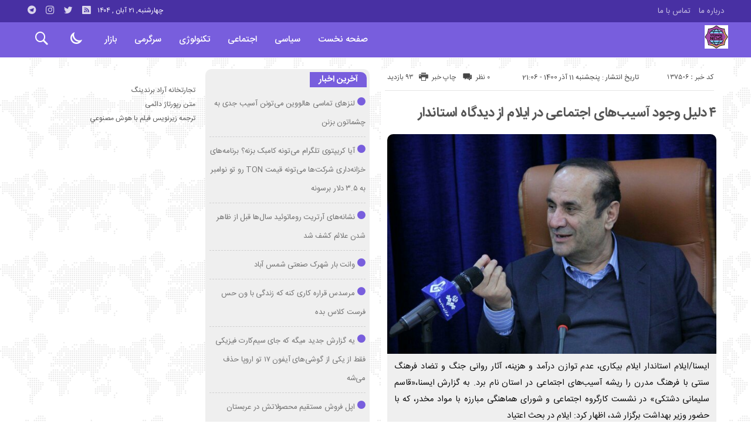

--- FILE ---
content_type: text/html; charset=UTF-8
request_url: https://ultimatens.ir/4-%D8%AF%D9%84%DB%8C%D9%84-%D9%88%D8%AC%D9%88%D8%AF-%D8%A2%D8%B3%DB%8C%D8%A8%D9%87%D8%A7%DB%8C-%D8%A7%D8%AC%D8%AA%D9%85%D8%A7%D8%B9%DB%8C-%D8%AF%D8%B1-%D8%A7%DB%8C%D9%84%D8%A7%D9%85-%D8%A7/
body_size: 14443
content:
<!DOCTYPE html>
<!DOCTYPE html>
<!--[if lt IE 7 ]><html class="ie ie6" dir="rtl" lang="fa-IR"> <![endif]-->
<!--[if IE 7 ]><html class="ie ie7" dir="rtl" lang="fa-IR"> <![endif]-->
<!--[if IE 8 ]><html class="ie ie8" dir="rtl" lang="fa-IR"> <![endif]-->
<!--[if (gte IE 9)|!(IE)]><!--><html dir="rtl" lang="fa-IR"> <!--<![endif]-->
<head>
<meta charset="UTF-8">
<title>۴ دلیل وجود آسیب‌های اجتماعی در ایلام از دیدگاه استاندار - آلتیمت نیوز</title>
<meta name='robots' content='index, follow, max-image-preview:large, max-snippet:-1, max-video-preview:-1' />
	<style>img:is([sizes="auto" i], [sizes^="auto," i]) { contain-intrinsic-size: 3000px 1500px }</style>
	
	<!-- This site is optimized with the Yoast SEO plugin v26.3 - https://yoast.com/wordpress/plugins/seo/ -->
	<link rel="canonical" href="https://ultimatens.ir/4-دلیل-وجود-آسیبهای-اجتماعی-در-ایلام-ا/" />
	<meta property="og:locale" content="fa_IR" />
	<meta property="og:type" content="article" />
	<meta property="og:title" content="4 دلیل وجود آسیب‌های اجتماعی در ایلام از دیدگاه استاندار - آلتیمت نیوز" />
	<meta property="og:description" content="ایسنا/ایلام ‌استاندار ایلام بیکاری، عدم توازن درآمد و هزینه، آثار روانی جنگ و تضاد فرهنگ سنتی با فرهنگ مدرن را ریشه آسیب‌های اجتماعی در استان نام برد. ‌به گزارش ایسنا،‌«قاسم سلیمانی دشتکی» در نشست کارگروه اجتماعی و شورای هماهنگی مبارزه با مواد مخدر، که با حضور وزیر بهداشت برگزار شد، اظهار کرد: ایلام در بحث اعتیاد" />
	<meta property="og:url" content="https://ultimatens.ir/4-دلیل-وجود-آسیبهای-اجتماعی-در-ایلام-ا/" />
	<meta property="og:site_name" content="آلتیمت نیوز" />
	<meta property="article:published_time" content="2021-12-02T17:36:53+00:00" />
	<meta property="og:image" content="https://cdn.isna.ir/d/2019/01/23/3/57818091.jpg" />
	<meta name="author" content="admin" />
	<meta name="twitter:card" content="summary_large_image" />
	<meta name="twitter:label1" content="نوشته‌شده بدست" />
	<meta name="twitter:data1" content="admin" />
	<script type="application/ld+json" class="yoast-schema-graph">{"@context":"https://schema.org","@graph":[{"@type":"WebPage","@id":"https://ultimatens.ir/4-%d8%af%d9%84%db%8c%d9%84-%d9%88%d8%ac%d9%88%d8%af-%d8%a2%d8%b3%db%8c%d8%a8%d9%87%d8%a7%db%8c-%d8%a7%d8%ac%d8%aa%d9%85%d8%a7%d8%b9%db%8c-%d8%af%d8%b1-%d8%a7%db%8c%d9%84%d8%a7%d9%85-%d8%a7/","url":"https://ultimatens.ir/4-%d8%af%d9%84%db%8c%d9%84-%d9%88%d8%ac%d9%88%d8%af-%d8%a2%d8%b3%db%8c%d8%a8%d9%87%d8%a7%db%8c-%d8%a7%d8%ac%d8%aa%d9%85%d8%a7%d8%b9%db%8c-%d8%af%d8%b1-%d8%a7%db%8c%d9%84%d8%a7%d9%85-%d8%a7/","name":"4 دلیل وجود آسیب‌های اجتماعی در ایلام از دیدگاه استاندار - آلتیمت نیوز","isPartOf":{"@id":"https://ultimatens.ir/#website"},"primaryImageOfPage":{"@id":"https://ultimatens.ir/4-%d8%af%d9%84%db%8c%d9%84-%d9%88%d8%ac%d9%88%d8%af-%d8%a2%d8%b3%db%8c%d8%a8%d9%87%d8%a7%db%8c-%d8%a7%d8%ac%d8%aa%d9%85%d8%a7%d8%b9%db%8c-%d8%af%d8%b1-%d8%a7%db%8c%d9%84%d8%a7%d9%85-%d8%a7/#primaryimage"},"image":{"@id":"https://ultimatens.ir/4-%d8%af%d9%84%db%8c%d9%84-%d9%88%d8%ac%d9%88%d8%af-%d8%a2%d8%b3%db%8c%d8%a8%d9%87%d8%a7%db%8c-%d8%a7%d8%ac%d8%aa%d9%85%d8%a7%d8%b9%db%8c-%d8%af%d8%b1-%d8%a7%db%8c%d9%84%d8%a7%d9%85-%d8%a7/#primaryimage"},"thumbnailUrl":"https://cdn.isna.ir/d/2019/01/23/3/57818091.jpg","datePublished":"2021-12-02T17:36:53+00:00","author":{"@id":"https://ultimatens.ir/#/schema/person/e9c88f1f67fa9009420115ae3b604293"},"breadcrumb":{"@id":"https://ultimatens.ir/4-%d8%af%d9%84%db%8c%d9%84-%d9%88%d8%ac%d9%88%d8%af-%d8%a2%d8%b3%db%8c%d8%a8%d9%87%d8%a7%db%8c-%d8%a7%d8%ac%d8%aa%d9%85%d8%a7%d8%b9%db%8c-%d8%af%d8%b1-%d8%a7%db%8c%d9%84%d8%a7%d9%85-%d8%a7/#breadcrumb"},"inLanguage":"fa-IR","potentialAction":[{"@type":"ReadAction","target":["https://ultimatens.ir/4-%d8%af%d9%84%db%8c%d9%84-%d9%88%d8%ac%d9%88%d8%af-%d8%a2%d8%b3%db%8c%d8%a8%d9%87%d8%a7%db%8c-%d8%a7%d8%ac%d8%aa%d9%85%d8%a7%d8%b9%db%8c-%d8%af%d8%b1-%d8%a7%db%8c%d9%84%d8%a7%d9%85-%d8%a7/"]}]},{"@type":"ImageObject","inLanguage":"fa-IR","@id":"https://ultimatens.ir/4-%d8%af%d9%84%db%8c%d9%84-%d9%88%d8%ac%d9%88%d8%af-%d8%a2%d8%b3%db%8c%d8%a8%d9%87%d8%a7%db%8c-%d8%a7%d8%ac%d8%aa%d9%85%d8%a7%d8%b9%db%8c-%d8%af%d8%b1-%d8%a7%db%8c%d9%84%d8%a7%d9%85-%d8%a7/#primaryimage","url":"https://cdn.isna.ir/d/2019/01/23/3/57818091.jpg","contentUrl":"https://cdn.isna.ir/d/2019/01/23/3/57818091.jpg"},{"@type":"BreadcrumbList","@id":"https://ultimatens.ir/4-%d8%af%d9%84%db%8c%d9%84-%d9%88%d8%ac%d9%88%d8%af-%d8%a2%d8%b3%db%8c%d8%a8%d9%87%d8%a7%db%8c-%d8%a7%d8%ac%d8%aa%d9%85%d8%a7%d8%b9%db%8c-%d8%af%d8%b1-%d8%a7%db%8c%d9%84%d8%a7%d9%85-%d8%a7/#breadcrumb","itemListElement":[{"@type":"ListItem","position":1,"name":"خانه","item":"https://ultimatens.ir/"},{"@type":"ListItem","position":2,"name":"۴ دلیل وجود آسیب‌های اجتماعی در ایلام از دیدگاه استاندار"}]},{"@type":"WebSite","@id":"https://ultimatens.ir/#website","url":"https://ultimatens.ir/","name":"آلتیمت نیوز","description":"آلتیمت نیوز پوش اخبار روز ایران و جهان","potentialAction":[{"@type":"SearchAction","target":{"@type":"EntryPoint","urlTemplate":"https://ultimatens.ir/?s={search_term_string}"},"query-input":{"@type":"PropertyValueSpecification","valueRequired":true,"valueName":"search_term_string"}}],"inLanguage":"fa-IR"},{"@type":"Person","@id":"https://ultimatens.ir/#/schema/person/e9c88f1f67fa9009420115ae3b604293","name":"admin","image":{"@type":"ImageObject","inLanguage":"fa-IR","@id":"https://ultimatens.ir/#/schema/person/image/","url":"https://secure.gravatar.com/avatar/d9b3236149725a5efaca9d45f43e6be044d71979939d70277f288c946e726423?s=96&d=mm&r=g","contentUrl":"https://secure.gravatar.com/avatar/d9b3236149725a5efaca9d45f43e6be044d71979939d70277f288c946e726423?s=96&d=mm&r=g","caption":"admin"},"url":"https://ultimatens.ir/author/admin/"}]}</script>
	<!-- / Yoast SEO plugin. -->


<link rel="alternate" type="application/rss+xml" title="آلتیمت نیوز &raquo; ۴ دلیل وجود آسیب‌های اجتماعی در ایلام از دیدگاه استاندار خوراک دیدگاه‌ها" href="https://ultimatens.ir/4-%d8%af%d9%84%db%8c%d9%84-%d9%88%d8%ac%d9%88%d8%af-%d8%a2%d8%b3%db%8c%d8%a8%d9%87%d8%a7%db%8c-%d8%a7%d8%ac%d8%aa%d9%85%d8%a7%d8%b9%db%8c-%d8%af%d8%b1-%d8%a7%db%8c%d9%84%d8%a7%d9%85-%d8%a7/feed/" />
<script type="text/javascript">
/* <![CDATA[ */
window._wpemojiSettings = {"baseUrl":"https:\/\/s.w.org\/images\/core\/emoji\/16.0.1\/72x72\/","ext":".png","svgUrl":"https:\/\/s.w.org\/images\/core\/emoji\/16.0.1\/svg\/","svgExt":".svg","source":{"concatemoji":"https:\/\/ultimatens.ir\/wp-includes\/js\/wp-emoji-release.min.js"}};
/*! This file is auto-generated */
!function(s,n){var o,i,e;function c(e){try{var t={supportTests:e,timestamp:(new Date).valueOf()};sessionStorage.setItem(o,JSON.stringify(t))}catch(e){}}function p(e,t,n){e.clearRect(0,0,e.canvas.width,e.canvas.height),e.fillText(t,0,0);var t=new Uint32Array(e.getImageData(0,0,e.canvas.width,e.canvas.height).data),a=(e.clearRect(0,0,e.canvas.width,e.canvas.height),e.fillText(n,0,0),new Uint32Array(e.getImageData(0,0,e.canvas.width,e.canvas.height).data));return t.every(function(e,t){return e===a[t]})}function u(e,t){e.clearRect(0,0,e.canvas.width,e.canvas.height),e.fillText(t,0,0);for(var n=e.getImageData(16,16,1,1),a=0;a<n.data.length;a++)if(0!==n.data[a])return!1;return!0}function f(e,t,n,a){switch(t){case"flag":return n(e,"\ud83c\udff3\ufe0f\u200d\u26a7\ufe0f","\ud83c\udff3\ufe0f\u200b\u26a7\ufe0f")?!1:!n(e,"\ud83c\udde8\ud83c\uddf6","\ud83c\udde8\u200b\ud83c\uddf6")&&!n(e,"\ud83c\udff4\udb40\udc67\udb40\udc62\udb40\udc65\udb40\udc6e\udb40\udc67\udb40\udc7f","\ud83c\udff4\u200b\udb40\udc67\u200b\udb40\udc62\u200b\udb40\udc65\u200b\udb40\udc6e\u200b\udb40\udc67\u200b\udb40\udc7f");case"emoji":return!a(e,"\ud83e\udedf")}return!1}function g(e,t,n,a){var r="undefined"!=typeof WorkerGlobalScope&&self instanceof WorkerGlobalScope?new OffscreenCanvas(300,150):s.createElement("canvas"),o=r.getContext("2d",{willReadFrequently:!0}),i=(o.textBaseline="top",o.font="600 32px Arial",{});return e.forEach(function(e){i[e]=t(o,e,n,a)}),i}function t(e){var t=s.createElement("script");t.src=e,t.defer=!0,s.head.appendChild(t)}"undefined"!=typeof Promise&&(o="wpEmojiSettingsSupports",i=["flag","emoji"],n.supports={everything:!0,everythingExceptFlag:!0},e=new Promise(function(e){s.addEventListener("DOMContentLoaded",e,{once:!0})}),new Promise(function(t){var n=function(){try{var e=JSON.parse(sessionStorage.getItem(o));if("object"==typeof e&&"number"==typeof e.timestamp&&(new Date).valueOf()<e.timestamp+604800&&"object"==typeof e.supportTests)return e.supportTests}catch(e){}return null}();if(!n){if("undefined"!=typeof Worker&&"undefined"!=typeof OffscreenCanvas&&"undefined"!=typeof URL&&URL.createObjectURL&&"undefined"!=typeof Blob)try{var e="postMessage("+g.toString()+"("+[JSON.stringify(i),f.toString(),p.toString(),u.toString()].join(",")+"));",a=new Blob([e],{type:"text/javascript"}),r=new Worker(URL.createObjectURL(a),{name:"wpTestEmojiSupports"});return void(r.onmessage=function(e){c(n=e.data),r.terminate(),t(n)})}catch(e){}c(n=g(i,f,p,u))}t(n)}).then(function(e){for(var t in e)n.supports[t]=e[t],n.supports.everything=n.supports.everything&&n.supports[t],"flag"!==t&&(n.supports.everythingExceptFlag=n.supports.everythingExceptFlag&&n.supports[t]);n.supports.everythingExceptFlag=n.supports.everythingExceptFlag&&!n.supports.flag,n.DOMReady=!1,n.readyCallback=function(){n.DOMReady=!0}}).then(function(){return e}).then(function(){var e;n.supports.everything||(n.readyCallback(),(e=n.source||{}).concatemoji?t(e.concatemoji):e.wpemoji&&e.twemoji&&(t(e.twemoji),t(e.wpemoji)))}))}((window,document),window._wpemojiSettings);
/* ]]> */
</script>
<style id='wp-emoji-styles-inline-css' type='text/css'>

	img.wp-smiley, img.emoji {
		display: inline !important;
		border: none !important;
		box-shadow: none !important;
		height: 1em !important;
		width: 1em !important;
		margin: 0 0.07em !important;
		vertical-align: -0.1em !important;
		background: none !important;
		padding: 0 !important;
	}
</style>
<link rel='stylesheet' id='wp-block-library-rtl-css' href='https://ultimatens.ir/wp-includes/css/dist/block-library/style-rtl.min.css' type='text/css' media='all' />
<style id='classic-theme-styles-inline-css' type='text/css'>
/*! This file is auto-generated */
.wp-block-button__link{color:#fff;background-color:#32373c;border-radius:9999px;box-shadow:none;text-decoration:none;padding:calc(.667em + 2px) calc(1.333em + 2px);font-size:1.125em}.wp-block-file__button{background:#32373c;color:#fff;text-decoration:none}
</style>
<style id='global-styles-inline-css' type='text/css'>
:root{--wp--preset--aspect-ratio--square: 1;--wp--preset--aspect-ratio--4-3: 4/3;--wp--preset--aspect-ratio--3-4: 3/4;--wp--preset--aspect-ratio--3-2: 3/2;--wp--preset--aspect-ratio--2-3: 2/3;--wp--preset--aspect-ratio--16-9: 16/9;--wp--preset--aspect-ratio--9-16: 9/16;--wp--preset--color--black: #000000;--wp--preset--color--cyan-bluish-gray: #abb8c3;--wp--preset--color--white: #ffffff;--wp--preset--color--pale-pink: #f78da7;--wp--preset--color--vivid-red: #cf2e2e;--wp--preset--color--luminous-vivid-orange: #ff6900;--wp--preset--color--luminous-vivid-amber: #fcb900;--wp--preset--color--light-green-cyan: #7bdcb5;--wp--preset--color--vivid-green-cyan: #00d084;--wp--preset--color--pale-cyan-blue: #8ed1fc;--wp--preset--color--vivid-cyan-blue: #0693e3;--wp--preset--color--vivid-purple: #9b51e0;--wp--preset--gradient--vivid-cyan-blue-to-vivid-purple: linear-gradient(135deg,rgba(6,147,227,1) 0%,rgb(155,81,224) 100%);--wp--preset--gradient--light-green-cyan-to-vivid-green-cyan: linear-gradient(135deg,rgb(122,220,180) 0%,rgb(0,208,130) 100%);--wp--preset--gradient--luminous-vivid-amber-to-luminous-vivid-orange: linear-gradient(135deg,rgba(252,185,0,1) 0%,rgba(255,105,0,1) 100%);--wp--preset--gradient--luminous-vivid-orange-to-vivid-red: linear-gradient(135deg,rgba(255,105,0,1) 0%,rgb(207,46,46) 100%);--wp--preset--gradient--very-light-gray-to-cyan-bluish-gray: linear-gradient(135deg,rgb(238,238,238) 0%,rgb(169,184,195) 100%);--wp--preset--gradient--cool-to-warm-spectrum: linear-gradient(135deg,rgb(74,234,220) 0%,rgb(151,120,209) 20%,rgb(207,42,186) 40%,rgb(238,44,130) 60%,rgb(251,105,98) 80%,rgb(254,248,76) 100%);--wp--preset--gradient--blush-light-purple: linear-gradient(135deg,rgb(255,206,236) 0%,rgb(152,150,240) 100%);--wp--preset--gradient--blush-bordeaux: linear-gradient(135deg,rgb(254,205,165) 0%,rgb(254,45,45) 50%,rgb(107,0,62) 100%);--wp--preset--gradient--luminous-dusk: linear-gradient(135deg,rgb(255,203,112) 0%,rgb(199,81,192) 50%,rgb(65,88,208) 100%);--wp--preset--gradient--pale-ocean: linear-gradient(135deg,rgb(255,245,203) 0%,rgb(182,227,212) 50%,rgb(51,167,181) 100%);--wp--preset--gradient--electric-grass: linear-gradient(135deg,rgb(202,248,128) 0%,rgb(113,206,126) 100%);--wp--preset--gradient--midnight: linear-gradient(135deg,rgb(2,3,129) 0%,rgb(40,116,252) 100%);--wp--preset--font-size--small: 13px;--wp--preset--font-size--medium: 20px;--wp--preset--font-size--large: 36px;--wp--preset--font-size--x-large: 42px;--wp--preset--spacing--20: 0.44rem;--wp--preset--spacing--30: 0.67rem;--wp--preset--spacing--40: 1rem;--wp--preset--spacing--50: 1.5rem;--wp--preset--spacing--60: 2.25rem;--wp--preset--spacing--70: 3.38rem;--wp--preset--spacing--80: 5.06rem;--wp--preset--shadow--natural: 6px 6px 9px rgba(0, 0, 0, 0.2);--wp--preset--shadow--deep: 12px 12px 50px rgba(0, 0, 0, 0.4);--wp--preset--shadow--sharp: 6px 6px 0px rgba(0, 0, 0, 0.2);--wp--preset--shadow--outlined: 6px 6px 0px -3px rgba(255, 255, 255, 1), 6px 6px rgba(0, 0, 0, 1);--wp--preset--shadow--crisp: 6px 6px 0px rgba(0, 0, 0, 1);}:where(.is-layout-flex){gap: 0.5em;}:where(.is-layout-grid){gap: 0.5em;}body .is-layout-flex{display: flex;}.is-layout-flex{flex-wrap: wrap;align-items: center;}.is-layout-flex > :is(*, div){margin: 0;}body .is-layout-grid{display: grid;}.is-layout-grid > :is(*, div){margin: 0;}:where(.wp-block-columns.is-layout-flex){gap: 2em;}:where(.wp-block-columns.is-layout-grid){gap: 2em;}:where(.wp-block-post-template.is-layout-flex){gap: 1.25em;}:where(.wp-block-post-template.is-layout-grid){gap: 1.25em;}.has-black-color{color: var(--wp--preset--color--black) !important;}.has-cyan-bluish-gray-color{color: var(--wp--preset--color--cyan-bluish-gray) !important;}.has-white-color{color: var(--wp--preset--color--white) !important;}.has-pale-pink-color{color: var(--wp--preset--color--pale-pink) !important;}.has-vivid-red-color{color: var(--wp--preset--color--vivid-red) !important;}.has-luminous-vivid-orange-color{color: var(--wp--preset--color--luminous-vivid-orange) !important;}.has-luminous-vivid-amber-color{color: var(--wp--preset--color--luminous-vivid-amber) !important;}.has-light-green-cyan-color{color: var(--wp--preset--color--light-green-cyan) !important;}.has-vivid-green-cyan-color{color: var(--wp--preset--color--vivid-green-cyan) !important;}.has-pale-cyan-blue-color{color: var(--wp--preset--color--pale-cyan-blue) !important;}.has-vivid-cyan-blue-color{color: var(--wp--preset--color--vivid-cyan-blue) !important;}.has-vivid-purple-color{color: var(--wp--preset--color--vivid-purple) !important;}.has-black-background-color{background-color: var(--wp--preset--color--black) !important;}.has-cyan-bluish-gray-background-color{background-color: var(--wp--preset--color--cyan-bluish-gray) !important;}.has-white-background-color{background-color: var(--wp--preset--color--white) !important;}.has-pale-pink-background-color{background-color: var(--wp--preset--color--pale-pink) !important;}.has-vivid-red-background-color{background-color: var(--wp--preset--color--vivid-red) !important;}.has-luminous-vivid-orange-background-color{background-color: var(--wp--preset--color--luminous-vivid-orange) !important;}.has-luminous-vivid-amber-background-color{background-color: var(--wp--preset--color--luminous-vivid-amber) !important;}.has-light-green-cyan-background-color{background-color: var(--wp--preset--color--light-green-cyan) !important;}.has-vivid-green-cyan-background-color{background-color: var(--wp--preset--color--vivid-green-cyan) !important;}.has-pale-cyan-blue-background-color{background-color: var(--wp--preset--color--pale-cyan-blue) !important;}.has-vivid-cyan-blue-background-color{background-color: var(--wp--preset--color--vivid-cyan-blue) !important;}.has-vivid-purple-background-color{background-color: var(--wp--preset--color--vivid-purple) !important;}.has-black-border-color{border-color: var(--wp--preset--color--black) !important;}.has-cyan-bluish-gray-border-color{border-color: var(--wp--preset--color--cyan-bluish-gray) !important;}.has-white-border-color{border-color: var(--wp--preset--color--white) !important;}.has-pale-pink-border-color{border-color: var(--wp--preset--color--pale-pink) !important;}.has-vivid-red-border-color{border-color: var(--wp--preset--color--vivid-red) !important;}.has-luminous-vivid-orange-border-color{border-color: var(--wp--preset--color--luminous-vivid-orange) !important;}.has-luminous-vivid-amber-border-color{border-color: var(--wp--preset--color--luminous-vivid-amber) !important;}.has-light-green-cyan-border-color{border-color: var(--wp--preset--color--light-green-cyan) !important;}.has-vivid-green-cyan-border-color{border-color: var(--wp--preset--color--vivid-green-cyan) !important;}.has-pale-cyan-blue-border-color{border-color: var(--wp--preset--color--pale-cyan-blue) !important;}.has-vivid-cyan-blue-border-color{border-color: var(--wp--preset--color--vivid-cyan-blue) !important;}.has-vivid-purple-border-color{border-color: var(--wp--preset--color--vivid-purple) !important;}.has-vivid-cyan-blue-to-vivid-purple-gradient-background{background: var(--wp--preset--gradient--vivid-cyan-blue-to-vivid-purple) !important;}.has-light-green-cyan-to-vivid-green-cyan-gradient-background{background: var(--wp--preset--gradient--light-green-cyan-to-vivid-green-cyan) !important;}.has-luminous-vivid-amber-to-luminous-vivid-orange-gradient-background{background: var(--wp--preset--gradient--luminous-vivid-amber-to-luminous-vivid-orange) !important;}.has-luminous-vivid-orange-to-vivid-red-gradient-background{background: var(--wp--preset--gradient--luminous-vivid-orange-to-vivid-red) !important;}.has-very-light-gray-to-cyan-bluish-gray-gradient-background{background: var(--wp--preset--gradient--very-light-gray-to-cyan-bluish-gray) !important;}.has-cool-to-warm-spectrum-gradient-background{background: var(--wp--preset--gradient--cool-to-warm-spectrum) !important;}.has-blush-light-purple-gradient-background{background: var(--wp--preset--gradient--blush-light-purple) !important;}.has-blush-bordeaux-gradient-background{background: var(--wp--preset--gradient--blush-bordeaux) !important;}.has-luminous-dusk-gradient-background{background: var(--wp--preset--gradient--luminous-dusk) !important;}.has-pale-ocean-gradient-background{background: var(--wp--preset--gradient--pale-ocean) !important;}.has-electric-grass-gradient-background{background: var(--wp--preset--gradient--electric-grass) !important;}.has-midnight-gradient-background{background: var(--wp--preset--gradient--midnight) !important;}.has-small-font-size{font-size: var(--wp--preset--font-size--small) !important;}.has-medium-font-size{font-size: var(--wp--preset--font-size--medium) !important;}.has-large-font-size{font-size: var(--wp--preset--font-size--large) !important;}.has-x-large-font-size{font-size: var(--wp--preset--font-size--x-large) !important;}
:where(.wp-block-post-template.is-layout-flex){gap: 1.25em;}:where(.wp-block-post-template.is-layout-grid){gap: 1.25em;}
:where(.wp-block-columns.is-layout-flex){gap: 2em;}:where(.wp-block-columns.is-layout-grid){gap: 2em;}
:root :where(.wp-block-pullquote){font-size: 1.5em;line-height: 1.6;}
</style>
<link rel='stylesheet' id='stylecss-css' href='https://ultimatens.ir/wp-content/themes/bamdad/style.css' type='text/css' media='all' />
<link rel='stylesheet' id='sanscss-css' href='https://ultimatens.ir/wp-content/themes/bamdad/css/fonts/sans.css' type='text/css' media='all' />
<link rel='stylesheet' id='violetcss-css' href='https://ultimatens.ir/wp-content/themes/bamdad/css/color/violet.css' type='text/css' media='all' />
<link rel='stylesheet' id='responsive-css' href='https://ultimatens.ir/wp-content/themes/bamdad/css/responsive.css' type='text/css' media='all' />
<script type="text/javascript" src="https://ultimatens.ir/wp-includes/js/jquery/jquery.min.js" id="jquery-core-js"></script>
<script type="text/javascript" src="https://ultimatens.ir/wp-includes/js/jquery/jquery-migrate.min.js" id="jquery-migrate-js"></script>
<script type="text/javascript" src="https://ultimatens.ir/wp-content/themes/bamdad/js/plugin.bamdad.js" id="plugins-js"></script>
<script type="text/javascript" src="https://ultimatens.ir/wp-content/themes/bamdad/js/owlcarousel.bamdad.js" id="owlcarousel-js"></script>
<script type="text/javascript" src="https://ultimatens.ir/wp-content/themes/bamdad/js/oc.plugin.bamdad.js" id="ocplugin-js"></script>
<link rel="https://api.w.org/" href="https://ultimatens.ir/wp-json/" /><link rel="alternate" title="JSON" type="application/json" href="https://ultimatens.ir/wp-json/wp/v2/posts/137506" /><link rel="EditURI" type="application/rsd+xml" title="RSD" href="https://ultimatens.ir/xmlrpc.php?rsd" />
<meta name="generator" content="WordPress 6.8.3" />
<link rel='shortlink' href='https://ultimatens.ir/?p=137506' />
<link rel="alternate" title="oEmbed (JSON)" type="application/json+oembed" href="https://ultimatens.ir/wp-json/oembed/1.0/embed?url=https%3A%2F%2Fultimatens.ir%2F4-%25d8%25af%25d9%2584%25db%258c%25d9%2584-%25d9%2588%25d8%25ac%25d9%2588%25d8%25af-%25d8%25a2%25d8%25b3%25db%258c%25d8%25a8%25d9%2587%25d8%25a7%25db%258c-%25d8%25a7%25d8%25ac%25d8%25aa%25d9%2585%25d8%25a7%25d8%25b9%25db%258c-%25d8%25af%25d8%25b1-%25d8%25a7%25db%258c%25d9%2584%25d8%25a7%25d9%2585-%25d8%25a7%2F" />
<link rel="alternate" title="oEmbed (XML)" type="text/xml+oembed" href="https://ultimatens.ir/wp-json/oembed/1.0/embed?url=https%3A%2F%2Fultimatens.ir%2F4-%25d8%25af%25d9%2584%25db%258c%25d9%2584-%25d9%2588%25d8%25ac%25d9%2588%25d8%25af-%25d8%25a2%25d8%25b3%25db%258c%25d8%25a8%25d9%2587%25d8%25a7%25db%258c-%25d8%25a7%25d8%25ac%25d8%25aa%25d9%2585%25d8%25a7%25d8%25b9%25db%258c-%25d8%25af%25d8%25b1-%25d8%25a7%25db%258c%25d9%2584%25d8%25a7%25d9%2585-%25d8%25a7%2F&#038;format=xml" />
<style type="text/css">
body{
background-attachment: fixed;
background-image: url(https://ultimatens.ir/wp-content/themes/bamdad/images/pattern/1white.png);
}
</style>
<link href="https://ultimatens.ir/wp-content/uploads/2022/10/3966242.png" rel="shortcut icon">

<meta property="og:image" content="https://ultimatens.ir/wp-includes/images/media/default.svg" />
<!--[if IE]><script src="https://ultimatens.ir/wp-content/themes/bamdad/js/modernizr.js"></script><![endif]-->
<meta name="fontiran.com:license" content="JJQVH">
<meta name="viewport" content="width=device-width, initial-scale=1">
<meta name="MobileOptimized" content="width">
<meta name="HandheldFriendly" content="true"> 
<meta name="theme-color" content="#785edd">
<link rel="pingback" href="https://ultimatens.ir/xmlrpc.php">
<link rel="amphtml" href="https://ultimatens.ir/4-%D8%AF%D9%84%DB%8C%D9%84-%D9%88%D8%AC%D9%88%D8%AF-%D8%A2%D8%B3%DB%8C%D8%A8%D9%87%D8%A7%DB%8C-%D8%A7%D8%AC%D8%AA%D9%85%D8%A7%D8%B9%DB%8C-%D8%AF%D8%B1-%D8%A7%DB%8C%D9%84%D8%A7%D9%85-%D8%A7/amp/"><link rel="icon" href="https://ultimatens.ir/wp-content/uploads/2022/10/cropped-3966242-32x32.png" sizes="32x32" />
<link rel="icon" href="https://ultimatens.ir/wp-content/uploads/2022/10/cropped-3966242-192x192.png" sizes="192x192" />
<link rel="apple-touch-icon" href="https://ultimatens.ir/wp-content/uploads/2022/10/cropped-3966242-180x180.png" />
<meta name="msapplication-TileImage" content="https://ultimatens.ir/wp-content/uploads/2022/10/cropped-3966242-270x270.png" />
</head>
<body class="body">
<div id="ap_root">
<header id="header">

<div class="mastheader">

<div class="container">
<nav>
  <div class="menu-%d9%85%d9%86%d9%88%db%8c-%d8%a8%d8%a7%d9%84%d8%a7%db%8c-%d9%87%d8%af%d8%b1-container"><ul id="menu-%d9%85%d9%86%d9%88%db%8c-%d8%a8%d8%a7%d9%84%d8%a7%db%8c-%d9%87%d8%af%d8%b1" class="none"><li id="menu-item-19" class="menu-item menu-item-type-post_type menu-item-object-page menu-item-19"><a href="https://ultimatens.ir/%d8%af%d8%b1%d8%a8%d8%a7%d8%b1%d9%87-%d9%85%d8%a7/">درباره ما</a></li>
<li id="menu-item-20" class="menu-item menu-item-type-post_type menu-item-object-page menu-item-20"><a href="https://ultimatens.ir/%d8%aa%d9%85%d8%a7%d8%b3-%d8%a8%d8%a7-%d9%85%d8%a7/">تماس با ما</a></li>
</ul></div>  </nav>







<div class="hsocials">
<a class="icon-telegramtw1" title="تلگرام" href="#"></a>
<a class="icon-instagramtw2" title="اينستاگرام" rel="nofollow" target="_blank" href="#"></a>
<a class="icon-twitter" title="تويتر" rel="nofollow" target="_blank" href="#"></a>
<a class=" icon-feed" title="فید"  target="_blank" href="https://ultimatens.ir/feed/rss/"></a>
 </div>
  
 		
 <div class="date">   چهارشنبه, ۲۱ آبان , ۱۴۰۴ 
</div>










</div><!-- container -->
</div><!-- mastheader -->



<div class="logo_search">
<div class="container">

   <div class="logo">
   
      
   
                    <a href="https://ultimatens.ir">
	<img src="https://ultimatens.ir/wp-content/uploads/2022/10/3966242.png" alt="آلتیمت نیوز پوش اخبار روز ایران و جهان" title="آلتیمت نیوز" />

</a>
                </div>
                <!-- logo -->
		
		<nav class="categories">
		
		<div class="navicon"><i class="icon-menu"></i></div>
		
		
		<div class="icons_menu"> 

		<i id="search-btn" class="icon-search"></i>
		
		
		
		<input type="checkbox" id="wp-dark-mode-switch" class="wp-dark-mode-switch">
<div class="wp-dark-mode-switcher wp-dark-mode-ignore  style-1 floating left_bottom">
    <label for="wp-dark-mode-switch">
        <div class="modes">
            <div class="light"></div>
            <div class="dark"></div>
        </div>
    </label>
</div>

			</div>
	
		
		
		
		

<div class="containerh">
<div class="bodydeactive"></div>



<ul class="zetta-menu zm-response-switch zm-effect-slide-bottom">
<em class="headfix">


   
      
   
                    <a href="https://ultimatens.ir">
	<img src="https://ultimatens.ir/wp-content/uploads/2022/10/3966242.png" alt="آلتیمت نیوز پوش اخبار روز ایران و جهان" title="آلتیمت نیوز" />

</a>






<i>x</i>
</em>


<li id="menu-item-21" class="menu-item menu-item-type-custom menu-item-object-custom menu-item-home menu-item-21"><a href="https://ultimatens.ir/">صفحه نخست</a><i class="icon-chevron-circle-down has-children-menu-item-icon"></i></li>
<li id="menu-item-24" class="menu-item menu-item-type-taxonomy menu-item-object-category menu-item-24"><a href="https://ultimatens.ir/category/%d8%b3%db%8c%d8%a7%d8%b3%db%8c/">سیاسی</a><i class="icon-chevron-circle-down has-children-menu-item-icon"></i></li>
<li id="menu-item-207960" class="menu-item menu-item-type-taxonomy menu-item-object-category menu-item-has-children menu-item-207960"><a href="https://ultimatens.ir/category/%d8%a7%d8%ac%d8%aa%d9%85%d8%a7%d8%b9%db%8c/">اجتماعی</a><i class="icon-chevron-circle-down has-children-menu-item-icon"></i>
<ul class="sub-menu">
	<li id="menu-item-207962" class="menu-item menu-item-type-taxonomy menu-item-object-category menu-item-207962"><a href="https://ultimatens.ir/category/%d8%ad%d9%82%d9%88%d9%82%db%8c/">حقوقی</a><i class="icon-chevron-circle-down has-children-menu-item-icon"></i></li>
	<li id="menu-item-207963" class="menu-item menu-item-type-taxonomy menu-item-object-category menu-item-207963"><a href="https://ultimatens.ir/category/%d8%a7%d9%86%da%af%db%8c%d8%b2%d8%b4%db%8c/">انگیزشی</a><i class="icon-chevron-circle-down has-children-menu-item-icon"></i></li>
	<li id="menu-item-207964" class="menu-item menu-item-type-taxonomy menu-item-object-category menu-item-207964"><a href="https://ultimatens.ir/category/%d8%a2%d9%85%d9%88%d8%b2%d8%b4%db%8c/">آموزشی</a><i class="icon-chevron-circle-down has-children-menu-item-icon"></i></li>
	<li id="menu-item-207965" class="menu-item menu-item-type-taxonomy menu-item-object-category menu-item-207965"><a href="https://ultimatens.ir/category/%d8%a2%d8%b4%d9%be%d8%b2%db%8c/">آشپزی</a><i class="icon-chevron-circle-down has-children-menu-item-icon"></i></li>
	<li id="menu-item-207966" class="menu-item menu-item-type-taxonomy menu-item-object-category menu-item-207966"><a href="https://ultimatens.ir/category/%d9%be%d8%b2%d8%b4%da%a9%db%8c/">پزشکی</a><i class="icon-chevron-circle-down has-children-menu-item-icon"></i></li>
	<li id="menu-item-207967" class="menu-item menu-item-type-taxonomy menu-item-object-category menu-item-207967"><a href="https://ultimatens.ir/category/%d8%ad%d9%88%d8%a7%d8%af%d8%ab/">حوادث</a><i class="icon-chevron-circle-down has-children-menu-item-icon"></i></li>
	<li id="menu-item-207968" class="menu-item menu-item-type-taxonomy menu-item-object-category menu-item-207968"><a href="https://ultimatens.ir/category/%d8%b2%db%8c%d8%a8%d8%a7%db%8c%db%8c-%d9%88-%d8%b2%d9%86%d8%af%da%af%db%8c/">زیبایی و زندگی</a><i class="icon-chevron-circle-down has-children-menu-item-icon"></i></li>
	<li id="menu-item-207969" class="menu-item menu-item-type-taxonomy menu-item-object-category menu-item-207969"><a href="https://ultimatens.ir/category/%d8%b3%d9%84%d8%a7%d9%85%d8%aa%db%8c/">سلامتی</a><i class="icon-chevron-circle-down has-children-menu-item-icon"></i></li>
	<li id="menu-item-207970" class="menu-item menu-item-type-taxonomy menu-item-object-category menu-item-207970"><a href="https://ultimatens.ir/category/%da%a9%d8%b4%d8%a7%d9%88%d8%b1%d8%b2%db%8c/">کشاورزی</a><i class="icon-chevron-circle-down has-children-menu-item-icon"></i></li>
	<li id="menu-item-207971" class="menu-item menu-item-type-taxonomy menu-item-object-category menu-item-207971"><a href="https://ultimatens.ir/category/%d9%85%d8%ad%db%8c%d8%b7-%d8%b2%db%8c%d8%b3%d8%aa/">محیط زیست</a><i class="icon-chevron-circle-down has-children-menu-item-icon"></i></li>
	<li id="menu-item-207972" class="menu-item menu-item-type-taxonomy menu-item-object-category menu-item-207972"><a href="https://ultimatens.ir/category/%d9%87%d9%88%d8%a7%d8%b4%d9%86%d8%a7%d8%b3%db%8c/">هواشناسی</a><i class="icon-chevron-circle-down has-children-menu-item-icon"></i></li>
</ul>
</li>
<li id="menu-item-207973" class="menu-item menu-item-type-taxonomy menu-item-object-category menu-item-has-children menu-item-207973"><a href="https://ultimatens.ir/category/%d8%aa%da%a9%d9%86%d9%88%d9%84%d9%88%da%98%db%8c/">تکنولوژی</a><i class="icon-chevron-circle-down has-children-menu-item-icon"></i>
<ul class="sub-menu">
	<li id="menu-item-207974" class="menu-item menu-item-type-taxonomy menu-item-object-category menu-item-207974"><a href="https://ultimatens.ir/category/%d8%b9%d9%84%d9%85-%d9%88-%d8%aa%da%a9%d9%86%d9%88%d9%84%d9%88%da%98%db%8c/">علم و تکنولوژی</a><i class="icon-chevron-circle-down has-children-menu-item-icon"></i></li>
	<li id="menu-item-207975" class="menu-item menu-item-type-taxonomy menu-item-object-category menu-item-207975"><a href="https://ultimatens.ir/category/%d8%a7%d8%b1%d8%aa%d8%a8%d8%a7%d8%b7%d8%a7%d8%aa/">ارتباطات</a><i class="icon-chevron-circle-down has-children-menu-item-icon"></i></li>
	<li id="menu-item-207976" class="menu-item menu-item-type-taxonomy menu-item-object-category menu-item-207976"><a href="https://ultimatens.ir/category/%d8%b9%d9%84%d9%85-%d9%88-%d9%81%d9%86%d8%a7%d9%88%d8%b1%db%8c/">علم و فناوری</a><i class="icon-chevron-circle-down has-children-menu-item-icon"></i></li>
	<li id="menu-item-207977" class="menu-item menu-item-type-taxonomy menu-item-object-category menu-item-207977"><a href="https://ultimatens.ir/category/%d8%ae%d9%88%d8%af%d8%b1%d9%88/">خودرو</a><i class="icon-chevron-circle-down has-children-menu-item-icon"></i></li>
	<li id="menu-item-207978" class="menu-item menu-item-type-taxonomy menu-item-object-category menu-item-207978"><a href="https://ultimatens.ir/category/%da%a9%d8%a7%d9%85%d9%be%db%8c%d9%88%d8%aa%d8%b1/">کامپیوتر</a><i class="icon-chevron-circle-down has-children-menu-item-icon"></i></li>
	<li id="menu-item-207979" class="menu-item menu-item-type-taxonomy menu-item-object-category menu-item-207979"><a href="https://ultimatens.ir/category/%d9%85%d9%88%d8%a8%d8%a7%db%8c%d9%84/">موبایل</a><i class="icon-chevron-circle-down has-children-menu-item-icon"></i></li>
</ul>
</li>
<li id="menu-item-207981" class="menu-item menu-item-type-taxonomy menu-item-object-category menu-item-has-children menu-item-207981"><a href="https://ultimatens.ir/category/%d8%b3%d8%b1%da%af%d8%b1%d9%85%db%8c/">سرگرمی</a><i class="icon-chevron-circle-down has-children-menu-item-icon"></i>
<ul class="sub-menu">
	<li id="menu-item-207982" class="menu-item menu-item-type-taxonomy menu-item-object-category menu-item-207982"><a href="https://ultimatens.ir/category/%d9%81%d8%b1%d9%87%d9%86%da%af%db%8c/">فرهنگی</a><i class="icon-chevron-circle-down has-children-menu-item-icon"></i></li>
	<li id="menu-item-207983" class="menu-item menu-item-type-taxonomy menu-item-object-category menu-item-207983"><a href="https://ultimatens.ir/category/%d9%88%d8%b1%d8%b2%d8%b4%db%8c/">ورزشی</a><i class="icon-chevron-circle-down has-children-menu-item-icon"></i></li>
	<li id="menu-item-207984" class="menu-item menu-item-type-taxonomy menu-item-object-category menu-item-207984"><a href="https://ultimatens.ir/category/%d9%81%db%8c%d9%84%d9%85-%d9%88-%d8%b3%d8%b1%db%8c%d8%a7%d9%84/">فیلم و سریال</a><i class="icon-chevron-circle-down has-children-menu-item-icon"></i></li>
	<li id="menu-item-207985" class="menu-item menu-item-type-taxonomy menu-item-object-category menu-item-207985"><a href="https://ultimatens.ir/category/%d9%85%d9%88%d8%b3%db%8c%d9%82%db%8c/">موسیقی</a><i class="icon-chevron-circle-down has-children-menu-item-icon"></i></li>
	<li id="menu-item-207986" class="menu-item menu-item-type-taxonomy menu-item-object-category menu-item-207986"><a href="https://ultimatens.ir/category/%da%a9%d8%aa%d8%a7%d8%a8/">کتاب</a><i class="icon-chevron-circle-down has-children-menu-item-icon"></i></li>
	<li id="menu-item-207987" class="menu-item menu-item-type-taxonomy menu-item-object-category menu-item-207987"><a href="https://ultimatens.ir/category/%da%af%d8%b1%d8%af%d8%b4%da%af%d8%b1%db%8c/">گردشگری</a><i class="icon-chevron-circle-down has-children-menu-item-icon"></i></li>
	<li id="menu-item-207988" class="menu-item menu-item-type-taxonomy menu-item-object-category menu-item-207988"><a href="https://ultimatens.ir/category/%d8%a8%d8%a7%d8%b2%db%8c-%d9%88-%d8%b3%d8%b1%da%af%d8%b1%d9%85%db%8c/">بازی و سرگرمی</a><i class="icon-chevron-circle-down has-children-menu-item-icon"></i></li>
</ul>
</li>
<li id="menu-item-207989" class="menu-item menu-item-type-taxonomy menu-item-object-category menu-item-has-children menu-item-207989"><a href="https://ultimatens.ir/category/%d8%a8%d8%a7%d8%b2%d8%a7%d8%b1/">بازار</a><i class="icon-chevron-circle-down has-children-menu-item-icon"></i>
<ul class="sub-menu">
	<li id="menu-item-207990" class="menu-item menu-item-type-taxonomy menu-item-object-category menu-item-207990"><a href="https://ultimatens.ir/category/%d8%a7%d8%b1%d8%b2%d9%87%d8%a7%db%8c-%d8%af%db%8c%d8%ac%db%8c%d8%aa%d8%a7%d9%84/">ارزهای دیجیتال</a><i class="icon-chevron-circle-down has-children-menu-item-icon"></i></li>
	<li id="menu-item-207991" class="menu-item menu-item-type-taxonomy menu-item-object-category menu-item-207991"><a href="https://ultimatens.ir/category/%d8%a7%d8%b4%d8%aa%d8%ba%d8%a7%d9%84/">اشتغال</a><i class="icon-chevron-circle-down has-children-menu-item-icon"></i></li>
	<li id="menu-item-207992" class="menu-item menu-item-type-taxonomy menu-item-object-category menu-item-207992"><a href="https://ultimatens.ir/category/%d8%a7%d9%82%d8%aa%d8%b5%d8%a7%d8%af/">اقتصاد</a><i class="icon-chevron-circle-down has-children-menu-item-icon"></i></li>
	<li id="menu-item-207993" class="menu-item menu-item-type-taxonomy menu-item-object-category menu-item-207993"><a href="https://ultimatens.ir/category/%d8%aa%d8%ac%d8%a7%d8%b1%d8%aa/">تجارت</a><i class="icon-chevron-circle-down has-children-menu-item-icon"></i></li>
	<li id="menu-item-207994" class="menu-item menu-item-type-taxonomy menu-item-object-category menu-item-207994"><a href="https://ultimatens.ir/category/%d8%b7%d8%b1%d8%a7%d8%ad%db%8c-%d8%b3%d8%a7%db%8c%d8%aa/">طراحی سایت</a><i class="icon-chevron-circle-down has-children-menu-item-icon"></i></li>
	<li id="menu-item-207995" class="menu-item menu-item-type-taxonomy menu-item-object-category menu-item-207995"><a href="https://ultimatens.ir/category/%d8%b7%d8%b1%d8%a7%d8%ad%db%8c-%d8%af%db%8c%d8%b2%d8%a7%db%8c%d9%86/">طراحی دیزاین</a><i class="icon-chevron-circle-down has-children-menu-item-icon"></i></li>
	<li id="menu-item-207996" class="menu-item menu-item-type-taxonomy menu-item-object-category menu-item-207996"><a href="https://ultimatens.ir/category/%d9%81%d8%b4%d9%86/">فشن</a><i class="icon-chevron-circle-down has-children-menu-item-icon"></i></li>
	<li id="menu-item-207997" class="menu-item menu-item-type-taxonomy menu-item-object-category menu-item-207997"><a href="https://ultimatens.ir/category/%d8%ba%d8%b0%d8%a7/">غذا</a><i class="icon-chevron-circle-down has-children-menu-item-icon"></i></li>
</ul>
</li>
</ul>









</div><!-- nav -->
</nav><!-- categories -->		


</div>
</div> <!-- logo-search -->





    </header>

<div class="container">
<main class="main_content">
<div class="main_right">
<div class="single">
<div class="head">
<span class="the_time">تاریخ انتشار : پنجشنبه 11 آذر 1400 - 21:06</span>



<div class="post_views">
 93 بازدید 
</div>

<div class="the_ID">کد خبر : 137506</div>



<div class="left">


<span class="print">
    
   <a onclick='window.open("https://ultimatens.ir/4-%d8%af%d9%84%db%8c%d9%84-%d9%88%d8%ac%d9%88%d8%af-%d8%a2%d8%b3%db%8c%d8%a8%d9%87%d8%a7%db%8c-%d8%a7%d8%ac%d8%aa%d9%85%d8%a7%d8%b9%db%8c-%d8%af%d8%b1-%d8%a7%db%8c%d9%84%d8%a7%d9%85-%d8%a7/?print=1", "printwin","left=80,top=80,width=820,height=550,toolbar=1,resizable=0,status=0,scrollbars=1");'>  <i class="icon-printer2"></i>  چاپ خبر</a></span>

<span class="comments_popup_link"><i class="icon-comments2"></i> <a href="https://ultimatens.ir/4-%d8%af%d9%84%db%8c%d9%84-%d9%88%d8%ac%d9%88%d8%af-%d8%a2%d8%b3%db%8c%d8%a8%d9%87%d8%a7%db%8c-%d8%a7%d8%ac%d8%aa%d9%85%d8%a7%d8%b9%db%8c-%d8%af%d8%b1-%d8%a7%db%8c%d9%84%d8%a7%d9%85-%d8%a7/#respond">۰ نظر</a></span>



</div>




</div>
<div class="line"></div>


<h1><a title="۴ دلیل وجود آسیب‌های اجتماعی در ایلام از دیدگاه استاندار" href="https://ultimatens.ir/4-%d8%af%d9%84%db%8c%d9%84-%d9%88%d8%ac%d9%88%d8%af-%d8%a2%d8%b3%db%8c%d8%a8%d9%87%d8%a7%db%8c-%d8%a7%d8%ac%d8%aa%d9%85%d8%a7%d8%b9%db%8c-%d8%af%d8%b1-%d8%a7%db%8c%d9%84%d8%a7%d9%85-%d8%a7/">۴ دلیل وجود آسیب‌های اجتماعی در ایلام از دیدگاه استاندار</a></h1>



<div class="excerptpic">
<div class="pic">

<img src="https://cdn.isna.ir/d/2019/01/23/3/57818091.jpg" title="۴ دلیل وجود آسیب‌های اجتماعی در ایلام از دیدگاه استاندار" alt="۴ دلیل وجود آسیب‌های اجتماعی در ایلام از دیدگاه استاندار" width="120" height="80">
</div>

<div class="excerpt"><p>ایسنا/ایلام ‌استاندار ایلام بیکاری، عدم توازن درآمد و هزینه، آثار روانی جنگ و تضاد فرهنگ سنتی با فرهنگ مدرن را ریشه آسیب‌های اجتماعی در استان نام برد. ‌به گزارش ایسنا،‌«قاسم سلیمانی دشتکی» در نشست کارگروه اجتماعی و شورای هماهنگی مبارزه با مواد مخدر، که با حضور وزیر بهداشت برگزار شد، اظهار کرد: ایلام در بحث اعتیاد</p>
</div>

</div>

<div id="contentsingle" class="contentsingle">
<div class="item-body content-full-news">
<figure class="item-img img-md"><img decoding="async" class="" title="4 دلیل وجود آسیب‌های اجتماعی در ایلام از دیدگاه استاندار" src="https://cdn.isna.ir/d/2019/01/23/3/57818091.jpg" alt="4 دلیل وجود آسیب‌های اجتماعی در ایلام از دیدگاه استاندار" /></figure>
<p class="summary"><span class="src">ایسنا/ایلام </span>‌استاندار ایلام بیکاری، عدم توازن درآمد و هزینه، آثار روانی جنگ و تضاد فرهنگ سنتی با فرهنگ مدرن را ریشه آسیب‌های اجتماعی در استان نام برد.</p>
<div class="item-text">
<p>‌به گزارش ایسنا،‌«قاسم سلیمانی دشتکی» در نشست کارگروه اجتماعی و شورای هماهنگی مبارزه با مواد مخدر، که با حضور وزیر بهداشت برگزار شد، اظهار کرد: ایلام در بحث اعتیاد و طلاق به ترتیب رتبه های ۲۶ و ۳۰ کشور قرار دارد و  در بحث خودکشی بر اساس آمار در رتبه دوم هستیم و دگرکشی، نزاع دسته جمعی و فردی و حاشیه نشینی نیز دچار مشکل هستیم‌.</p>
<p>وی با این تحلیل که  علت اصلی ناهنجاری‌های استان بیکاری است، تصریح کرد: نرخ بیکاری به صورت رسمی ۱۱.۶ درصد است  و نرخ غیر رسمی با وجود بیش از ۲۰ هزار نفر بالا است .<br />
وی عدم توازن درآمد و هزینه، آثار روانی جنگ و تضاد فرهنگ عشایری با فرهنگ ماهواره‌ای را از دیگر دلایل وجود آسیب‌های اجتماعی در استان نام برد و خواستار تعیین نماینده معین وزارت بهداشت در بحث خودکشی در استان شد.</p>
<p>استاندار ایلام درباره آخرین وضعیت سیل در استان هم از برپا شدن موکب در شهرستان های سیل زده سیروان و دره شهر خبر داد و تصریح کرد: در مناطق بالا دست بخش ماژین و بالا دست سد سیمره اکنون موکب برای تامین نان و غذای گرم مردم سیل زده برپا شده است‌.</p>
<p>سلیمانی گفت: سهم تنخواه استان برای مردم سیل زده ۲ هزار میلیارد ریال است که امیدواریم زودتر تخصیص یابد.<br />
وی تلاش های پیشگیرانه و مدیریت صحیح را در کاهش بلایای سیل استان تاثیرگذار دانست و گفت: خسارت های زیادی از سیل به بخش های کشاورزی، منازل مسکونی، باغات و احشام استان وارد شد که اگر اقدامات پیشگیرانه نبود، خسارت بیش از این میزان می‌شد.</p>
<p>انتهای پیام</p>
</div>
</div>
<div class="item-footer">
<div class="row">
<div class="col-xs-12 col-sm-4 item-sharing">
<ul class="list-inline">
<li class="fb">منبع: ایسنا</li>
</ul>
</div>
</div>
</div>

</div><!-- content -->
<div class="line"></div>   



<section class="related">
  <header>
<h2>اخبار مرتبط </h2>
</header>
<ul>
<li><a href="https://ultimatens.ir/%d9%84%d9%86%d8%b2%d9%87%d8%a7%db%8c-%d8%aa%d9%85%d8%a7%d8%b3%db%8c-%d9%87%d8%a7%d9%84%d9%88%d9%88%db%8c%d9%86-%d9%85%db%8c%d8%aa%d9%88%d9%86%d9%86-%d8%a2%d8%b3%db%8c%d8%a8-%d8%ac%d8%af%db%8c/" rel="bookmark" title="لنزهای تماسی هالووین می‌تونن آسیب جدی به چشماتون بزنن">لنزهای تماسی هالووین می‌تونن آسیب جدی به چشماتون بزنن</a></li>
<li><a href="https://ultimatens.ir/%d8%a2%db%8c%d8%a7-%da%a9%d8%b1%db%8c%d9%be%d8%aa%d9%88%db%8c-%d8%aa%d9%84%da%af%d8%b1%d8%a7%d9%85-%d9%85%db%8c%d8%aa%d9%88%d9%86%d9%87-%da%a9%d8%a7%d9%85%d8%a8%da%a9-%d8%a8%d8%b2%d9%86%d9%87/" rel="bookmark" title="آیا کریپتوی تلگرام می‌تونه کامبک بزنه؟ برنامه‌های خزانه‌داری شرکت‌ها می‌تونه قیمت TON رو تو نوامبر به ۳.۵ دلار برسونه">آیا کریپتوی تلگرام می‌تونه کامبک بزنه؟ برنامه‌های خزانه‌داری شرکت‌ها می‌تونه قیمت TON رو تو نوامبر به ۳.۵ دلار برسونه</a></li>
<li><a href="https://ultimatens.ir/%d9%86%d8%b4%d8%a7%d9%86%d9%87%d9%87%d8%a7%db%8c-%d8%a2%d8%b1%d8%aa%d8%b1%db%8c%d8%aa-%d8%b1%d9%88%d9%85%d8%a7%d8%aa%d9%88%d8%a6%db%8c%d8%af-%d8%b3%d8%a7%d9%84%d9%87%d8%a7-%d9%82/" rel="bookmark" title="نشانه‌های آرتریت روماتوئید سال‌ها قبل از ظاهر شدن علائم کشف شد">نشانه‌های آرتریت روماتوئید سال‌ها قبل از ظاهر شدن علائم کشف شد</a></li>
<li><a href="https://ultimatens.ir/%d9%88%d8%a7%d9%86%d8%aa-%d8%a8%d8%a7%d8%b1-%d8%b4%d9%87%d8%b1%da%a9-%d8%b5%d9%86%d8%b9%d8%aa%db%8c-%d8%b4%d9%85%d8%b3-%d8%a2%d8%a8%d8%a7%d8%af/" rel="bookmark" title="وانت بار شهرک صنعتی شمس آباد">وانت بار شهرک صنعتی شمس آباد</a></li>
<li><a href="https://ultimatens.ir/%d9%85%d8%b1%d8%b3%d8%af%d8%b3-%d9%82%d8%b1%d8%a7%d8%b1%d9%87-%da%a9%d8%a7%d8%b1%db%8c-%da%a9%d9%86%d9%87-%da%a9%d9%87-%d8%b2%d9%86%d8%af%da%af%db%8c-%d8%a8%d8%a7-%d9%88%d9%86-%d8%ad%d8%b3-%d9%81/" rel="bookmark" title="مرسدس قراره کاری کنه که زندگی با ون حس فرست کلاس بده">مرسدس قراره کاری کنه که زندگی با ون حس فرست کلاس بده</a></li>
</ul>  
</section><!-- related -->


















<div class="item-footer">

<div class="social">

<ul>
<li><a class="icon-whatsapp desktop" title="واتساپ" rel="nofollow" target="_blank" href="https://web.whatsapp.com/send?text=https://ultimatens.ir/4-%d8%af%d9%84%db%8c%d9%84-%d9%88%d8%ac%d9%88%d8%af-%d8%a2%d8%b3%db%8c%d8%a8%d9%87%d8%a7%db%8c-%d8%a7%d8%ac%d8%aa%d9%85%d8%a7%d8%b9%db%8c-%d8%af%d8%b1-%d8%a7%db%8c%d9%84%d8%a7%d9%85-%d8%a7/"></a></li>

<li><a class="icon-whatsapp mobile" title="واتساپ" rel="nofollow" target="_blank" href="whatsapp://send?text=۴ دلیل وجود آسیب‌های اجتماعی در ایلام از دیدگاه استاندار - https://ultimatens.ir/4-%d8%af%d9%84%db%8c%d9%84-%d9%88%d8%ac%d9%88%d8%af-%d8%a2%d8%b3%db%8c%d8%a8%d9%87%d8%a7%db%8c-%d8%a7%d8%ac%d8%aa%d9%85%d8%a7%d8%b9%db%8c-%d8%af%d8%b1-%d8%a7%db%8c%d9%84%d8%a7%d9%85-%d8%a7/"></a></li>


<li><a class="icon-telegramtw1 desktop" title="تلگرام" rel="nofollow" target="_blank" href="https://telegram.me/share/url?url=https://ultimatens.ir/4-%d8%af%d9%84%db%8c%d9%84-%d9%88%d8%ac%d9%88%d8%af-%d8%a2%d8%b3%db%8c%d8%a8%d9%87%d8%a7%db%8c-%d8%a7%d8%ac%d8%aa%d9%85%d8%a7%d8%b9%db%8c-%d8%af%d8%b1-%d8%a7%db%8c%d9%84%d8%a7%d9%85-%d8%a7/"></a></li>






<li><a class="icon-telegramtw1 mobile" title="تلگرام" rel="nofollow" target="_blank" href="tg://msg?text=۴ دلیل وجود آسیب‌های اجتماعی در ایلام از دیدگاه استاندار - &url=https://ultimatens.ir/4-%d8%af%d9%84%db%8c%d9%84-%d9%88%d8%ac%d9%88%d8%af-%d8%a2%d8%b3%db%8c%d8%a8%d9%87%d8%a7%db%8c-%d8%a7%d8%ac%d8%aa%d9%85%d8%a7%d8%b9%db%8c-%d8%af%d8%b1-%d8%a7%db%8c%d9%84%d8%a7%d9%85-%d8%a7/"></a></li>
<li><a class="icon-facebook" title="فيسبوک" rel="nofollow" target="_blank" href="http://www.facebook.com/sharer/sharer.php?u=https://ultimatens.ir/4-%d8%af%d9%84%db%8c%d9%84-%d9%88%d8%ac%d9%88%d8%af-%d8%a2%d8%b3%db%8c%d8%a8%d9%87%d8%a7%db%8c-%d8%a7%d8%ac%d8%aa%d9%85%d8%a7%d8%b9%db%8c-%d8%af%d8%b1-%d8%a7%db%8c%d9%84%d8%a7%d9%85-%d8%a7/"></a></li>
<li><a class="icon-twitter" title="تويتر" rel="nofollow" target="_blank" href="http://twitter.com/home?status=https://ultimatens.ir/4-%d8%af%d9%84%db%8c%d9%84-%d9%88%d8%ac%d9%88%d8%af-%d8%a2%d8%b3%db%8c%d8%a8%d9%87%d8%a7%db%8c-%d8%a7%d8%ac%d8%aa%d9%85%d8%a7%d8%b9%db%8c-%d8%af%d8%b1-%d8%a7%db%8c%d9%84%d8%a7%d9%85-%d8%a7/"></a></li>
</ul>
</div><!-- content -->

<div class="form-group">
<i class="icon-link2"></i>
  <label for="short-url">لینک کوتاه</label>
 <input type="text" class="form-control" id="short-url" readonly="readonly" value="https://ultimatens.ir/?p=137506">
</div>
                                        
                                        
</div><!-- item-footer --><div class="tag">
<h3><span><i class="icon-tag"></i> برچسب ها :</span></h3>
ناموجود</div><!-- tag -->


<div class="comments_title" id="comments">
<h5>ارسال نظر شما</h5>
<span>مجموع نظرات : 0</span>
<span>در انتظار بررسی : 0</span>
<span>انتشار یافته : ۰</span>
</div>
<div class="comments">
<ul>
<li>نظرات ارسال شده توسط شما، پس از تایید توسط مدیران سایت منتشر خواهد شد.</li>
<li>نظراتی که حاوی تهمت یا افترا باشد منتشر نخواهد شد.</li>
<li>نظراتی که به غیر از زبان فارسی یا غیر مرتبط با خبر باشد منتشر نخواهد شد.</li>
</ul>
	<div id="respond" class="comment-respond">
		<h3 id="reply-title" class="comment-reply-title"> <small><a rel="nofollow" id="cancel-comment-reply-link" href="/4-%D8%AF%D9%84%DB%8C%D9%84-%D9%88%D8%AC%D9%88%D8%AF-%D8%A2%D8%B3%DB%8C%D8%A8%D9%87%D8%A7%DB%8C-%D8%A7%D8%AC%D8%AA%D9%85%D8%A7%D8%B9%DB%8C-%D8%AF%D8%B1-%D8%A7%DB%8C%D9%84%D8%A7%D9%85-%D8%A7/#respond" style="display:none;">انصراف از پاسخ دادن</a></small></h3><form action="https://ultimatens.ir/wp-comments-post.php" method="post" id="commentform" class="comment-form"><div class="right"><input class="author" name="author" type="text" placeholder="نام شما (الزامی)" value="" size="30" aria-required='true'>
<input class="email" name="email" type="text" placeholder="ایمیل شما (الزامی)" value="" size="30" aria-required='true'></div>
<textarea id="comment" name="comment" placeholder="متن خود را بنویسید..."></textarea>

<button name="submit" type="submit">ارسال نظر</button> 
<button class="blackey" type="reset">پاک کردن !</button>

<p class="comment-form-cookies-consent"><input id="wp-comment-cookies-consent" name="wp-comment-cookies-consent" type="checkbox" value="yes" /> <label for="wp-comment-cookies-consent">ذخیره نام، ایمیل و وبسایت من در مرورگر برای زمانی که دوباره دیدگاهی می‌نویسم.</label></p>
<p class="form-submit"><input name="submit" type="submit" id="submit" class="submit" value="ارسال نظر" /> <input type='hidden' name='comment_post_ID' value='137506' id='comment_post_ID' />
<input type='hidden' name='comment_parent' id='comment_parent' value='0' />
</p></form>	</div><!-- #respond -->
	</div>
</div><!-- single -->
 </div><!-- main right -->	 
<aside class="main_aside">	

<section  class="boxsidetow"> 
   <header>
  <h3>آخرین اخبار</h3>
   </header>


<div class="boxsidelist">
<ul>

		<li>
		

		
			<h3>
		
		
	 
		<i class="icon-circle"></i>

 		
		
		
	

		
		<a href="https://ultimatens.ir/%d9%84%d9%86%d8%b2%d9%87%d8%a7%db%8c-%d8%aa%d9%85%d8%a7%d8%b3%db%8c-%d9%87%d8%a7%d9%84%d9%88%d9%88%db%8c%d9%86-%d9%85%db%8c%d8%aa%d9%88%d9%86%d9%86-%d8%a2%d8%b3%db%8c%d8%a8-%d8%ac%d8%af%db%8c/">لنزهای تماسی هالووین می‌تونن آسیب جدی به چشماتون بزنن</a>		</h3>
</li>
	
		<li>
		

		
			<h3>
		
		
	 
		<i class="icon-circle"></i>

 		
		
		
	

		
		<a href="https://ultimatens.ir/%d8%a2%db%8c%d8%a7-%da%a9%d8%b1%db%8c%d9%be%d8%aa%d9%88%db%8c-%d8%aa%d9%84%da%af%d8%b1%d8%a7%d9%85-%d9%85%db%8c%d8%aa%d9%88%d9%86%d9%87-%da%a9%d8%a7%d9%85%d8%a8%da%a9-%d8%a8%d8%b2%d9%86%d9%87/">آیا کریپتوی تلگرام می‌تونه کامبک بزنه؟ برنامه‌های خزانه‌داری شرکت‌ها می‌تونه قیمت TON رو تو نوامبر به ۳.۵ دلار برسونه</a>		</h3>
</li>
	
		<li>
		

		
			<h3>
		
		
	 
		<i class="icon-circle"></i>

 		
		
		
	

		
		<a href="https://ultimatens.ir/%d9%86%d8%b4%d8%a7%d9%86%d9%87%d9%87%d8%a7%db%8c-%d8%a2%d8%b1%d8%aa%d8%b1%db%8c%d8%aa-%d8%b1%d9%88%d9%85%d8%a7%d8%aa%d9%88%d8%a6%db%8c%d8%af-%d8%b3%d8%a7%d9%84%d9%87%d8%a7-%d9%82/">نشانه‌های آرتریت روماتوئید سال‌ها قبل از ظاهر شدن علائم کشف شد</a>		</h3>
</li>
	
		<li>
		

		
			<h3>
		
		
	 
		<i class="icon-circle"></i>

 		
		
		
	

		
		<a href="https://ultimatens.ir/%d9%88%d8%a7%d9%86%d8%aa-%d8%a8%d8%a7%d8%b1-%d8%b4%d9%87%d8%b1%da%a9-%d8%b5%d9%86%d8%b9%d8%aa%db%8c-%d8%b4%d9%85%d8%b3-%d8%a2%d8%a8%d8%a7%d8%af/">وانت بار شهرک صنعتی شمس آباد</a>		</h3>
</li>
	
		<li>
		

		
			<h3>
		
		
	 
		<i class="icon-circle"></i>

 		
		
		
	

		
		<a href="https://ultimatens.ir/%d9%85%d8%b1%d8%b3%d8%af%d8%b3-%d9%82%d8%b1%d8%a7%d8%b1%d9%87-%da%a9%d8%a7%d8%b1%db%8c-%da%a9%d9%86%d9%87-%da%a9%d9%87-%d8%b2%d9%86%d8%af%da%af%db%8c-%d8%a8%d8%a7-%d9%88%d9%86-%d8%ad%d8%b3-%d9%81/">مرسدس قراره کاری کنه که زندگی با ون حس فرست کلاس بده</a>		</h3>
</li>
	
		<li>
		

		
			<h3>
		
		
	 
		<i class="icon-circle"></i>

 		
		
		
	

		
		<a href="https://ultimatens.ir/%db%8c%d9%87-%da%af%d8%b2%d8%a7%d8%b1%d8%b4-%d8%ac%d8%af%db%8c%d8%af-%d9%85%db%8c%da%af%d9%87-%da%a9%d9%87-%d8%ac%d8%a7%db%8c-%d8%b3%db%8c%d9%85%da%a9%d8%a7%d8%b1%d8%aa-%d9%81%db%8c%d8%b2/">یه گزارش جدید میگه که جای سیم‌کارت فیزیکی فقط از یکی از گوشی‌های آیفون ۱۷ تو اروپا حذف می‌شه</a>		</h3>
</li>
	
		<li>
		

		
			<h3>
		
		
	 
		<i class="icon-circle"></i>

 		
		
		
	

		
		<a href="https://ultimatens.ir/%d8%a7%d9%be%d9%84-%d9%81%d8%b1%d9%88%d8%b4-%d9%85%d8%b3%d8%aa%d9%82%db%8c%d9%85-%d9%85%d8%ad%d8%b5%d9%88%d9%84%d8%a7%d8%aa%d8%b4-%d8%af%d8%b1-%d8%b9%d8%b1%d8%a8%d8%b3%d8%aa%d8%a7%d9%86-%d8%b3%d8%b9/">اپل فروش مستقیم محصولاتش در عربستان سعودی رو شروع کرد</a>		</h3>
</li>
	
		<li>
		

		
			<h3>
		
		
	 
		<i class="icon-circle"></i>

 		
		
		
	

		
		<a href="https://ultimatens.ir/%d8%a8%d8%b1%d8%a7%db%8c-%d8%b4%d8%b1%d9%88%d8%b9-%db%8c%d8%a7%d8%af%da%af%db%8c%d8%b1%db%8c-%d8%ad%d8%b3%d8%a7%d8%a8%d8%af%d8%a7%d8%b1%db%8c-%d8%a7%d8%b2-%da%a9%d8%ac%d8%a7-%d8%a8%d8%a7%db%8c%d8%af/">برای شروع یادگیری حسابداری از کجا باید شروع کنم؟</a>		</h3>
</li>
	
		<li>
		

		
			<h3>
		
		
	 
		<i class="icon-circle"></i>

 		
		
		
	

		
		<a href="https://ultimatens.ir/%d9%85%d8%b9%d8%b1%d9%81%db%8c-%d8%b1%d8%b3%d9%85%db%8c-%d9%88%d8%a7%d9%86%d9%be%d9%84%d8%a7%d8%b3-%d9%86%d9%88%d8%b1%d8%af-%db%b5-%d9%88-%d9%86%d9%88%d8%b1%d8%af-ce5/">معرفی رسمی وان‌پلاس نورد ۵ و نورد CE5</a>		</h3>
</li>
	
		<li>
		

		
			<h3>
		
		
	 
		<i class="icon-circle"></i>

 		
		
		
	

		
		<a href="https://ultimatens.ir/%d9%88%db%8c%d9%88%d9%88-y400-%d9%be%d8%b1%d9%88-%d8%a8%d8%a7-%d9%86%d9%85%d8%a7%db%8c%d8%b4%da%af%d8%b1-%d8%ae%d9%85%db%8c%d8%af%d9%87-%db%b1%db%b2%db%b0-%d9%87%d8%b1%d8%aa%d8%b2%db%8c-%d9%88-%d8%af/">ویوو Y400 پرو با نمایشگر خمیده ۱۲۰ هرتزی و دوربین سلفی 4K معرفی شد</a>		</h3>
</li>
		
	
	
						 </ul>
						 </div>
   </section>
   
   
   
   
   
   
   
   
   
   



   
   
   
   
   
   
   
   
   
   
   
   
   
   
   

















































  <section class="boxside"> 



<div class="context">
<div class="tabs">
<a class="tevent tactive" onclick="sidetabs(event, 'tweek')">جدید</a>
<a class="tevent" onclick="sidetabs(event, 'tmonth')">محبوب</a>
<a class="tevent" onclick="sidetabs(event, 'tyear')">تصادفی</a>
</div><!-- tabs -->









<ul class="sideposts tabscontent" id="tweek" style="display: block;">
    
	<li><a href="https://ultimatens.ir/%d9%84%d9%86%d8%b2%d9%87%d8%a7%db%8c-%d8%aa%d9%85%d8%a7%d8%b3%db%8c-%d9%87%d8%a7%d9%84%d9%88%d9%88%db%8c%d9%86-%d9%85%db%8c%d8%aa%d9%88%d9%86%d9%86-%d8%a2%d8%b3%db%8c%d8%a8-%d8%ac%d8%af%db%8c/">لنزهای تماسی هالووین می‌تونن آسیب جدی به چشماتون بزنن</a></li>
    
	<li><a href="https://ultimatens.ir/%d8%a2%db%8c%d8%a7-%da%a9%d8%b1%db%8c%d9%be%d8%aa%d9%88%db%8c-%d8%aa%d9%84%da%af%d8%b1%d8%a7%d9%85-%d9%85%db%8c%d8%aa%d9%88%d9%86%d9%87-%da%a9%d8%a7%d9%85%d8%a8%da%a9-%d8%a8%d8%b2%d9%86%d9%87/">آیا کریپتوی تلگرام می‌تونه کامبک بزنه؟ برنامه‌های خزانه‌داری شرکت‌ها می‌تونه قیمت TON رو تو نوامبر به ۳.۵ دلار برسونه</a></li>
    
	<li><a href="https://ultimatens.ir/%d9%86%d8%b4%d8%a7%d9%86%d9%87%d9%87%d8%a7%db%8c-%d8%a2%d8%b1%d8%aa%d8%b1%db%8c%d8%aa-%d8%b1%d9%88%d9%85%d8%a7%d8%aa%d9%88%d8%a6%db%8c%d8%af-%d8%b3%d8%a7%d9%84%d9%87%d8%a7-%d9%82/">نشانه‌های آرتریت روماتوئید سال‌ها قبل از ظاهر شدن علائم کشف شد</a></li>
    
	<li><a href="https://ultimatens.ir/%d9%88%d8%a7%d9%86%d8%aa-%d8%a8%d8%a7%d8%b1-%d8%b4%d9%87%d8%b1%da%a9-%d8%b5%d9%86%d8%b9%d8%aa%db%8c-%d8%b4%d9%85%d8%b3-%d8%a2%d8%a8%d8%a7%d8%af/">وانت بار شهرک صنعتی شمس آباد</a></li>
    
	<li><a href="https://ultimatens.ir/%d9%85%d8%b1%d8%b3%d8%af%d8%b3-%d9%82%d8%b1%d8%a7%d8%b1%d9%87-%da%a9%d8%a7%d8%b1%db%8c-%da%a9%d9%86%d9%87-%da%a9%d9%87-%d8%b2%d9%86%d8%af%da%af%db%8c-%d8%a8%d8%a7-%d9%88%d9%86-%d8%ad%d8%b3-%d9%81/">مرسدس قراره کاری کنه که زندگی با ون حس فرست کلاس بده</a></li>


</ul>
<ul class="sideposts tabscontent" id="tmonth" style="display:none;">


</ul>
<ul class="sideposts tabscontent" id="tyear" style="display:none;">
    
    
	<li><a href="https://ultimatens.ir/%d8%aa%d8%a7%d8%ac-%d9%88-%d8%aa%d8%ae%d8%aa-%d8%af%d8%a7%db%8c%db%8c-%d8%b1%d8%a7-%d9%be%d8%b3-%d8%a8%da%af%db%8c%d8%b1/">تاج و تخت دایی را پس بگیر!</a></li>
    
	<li><a href="https://ultimatens.ir/%d8%aa%d8%b4%d9%88%db%8c%d9%82-%d9%85%d8%a8%d8%aa%d9%84%d8%a7%db%8c%d8%a7%d9%86-%d8%a7%d9%88%d8%aa%db%8c%d8%b3%d9%85-%d8%a8%d9%87-%d9%88%d8%b1%d8%b2%d8%b4-%d8%a8%d8%a7-%da%a9%d8%aa%d8%a7%d8%a8/">تشویق مبتلایان اوتیسم به ورزش با کتاب‌های تصویری</a></li>
    
	<li><a href="https://ultimatens.ir/%d8%aa%d8%b4%da%a9%db%8c%d9%84-%d9%be%d8%b1%d9%88%d9%86%d8%af%d9%87-%d9%82%d8%b6%d8%a7%db%8c%db%8c-%d8%a8%d8%b1%d8%a7%db%8c-%d9%85%d8%aa%d8%ae%d9%84%d9%81%d8%a7%d9%86-%d8%b4%da%a9%d8%a7%d8%b1-%d8%af/">تشکیل پرونده قضایی برای متخلفان شکار در لامرد</a></li>
    
	<li><a href="https://ultimatens.ir/%d8%a7%d8%b3%d8%aa%d9%82%d8%a8%d8%a7%d9%84-%d8%a8%d8%a7%d8%b4%da%a9%d9%88%d9%87-%d8%a8%d9%86-%d8%b3%d9%84%d9%85%d8%a7%d9%86-%d8%a7%d8%b2-%d8%b3%d9%84%d8%b7%d8%a7%d9%86-%d8%b9%d9%85%d8%a7%d9%86/">استقبال باشکوه بن سلمان از سلطان عمان</a></li>
    
	<li><a href="https://ultimatens.ir/%da%a9%d9%84%d8%a7%d9%87%d8%a8%d8%b1%d8%af%d8%a7%d8%b1%db%8c-%d8%a8%d8%a7-%d8%b3%d8%b1%d9%85%d8%a7%db%8c%d9%87%da%af%d8%b0%d8%a7%d8%b1%db%8c-%d8%af%d8%b1-%d8%a8%d9%88%d8%b1%d8%b3/">کلاهبرداری با سرمایه‌گذاری در بورس</a></li>


</ul>
</div>


					
  </section>




   
   
   
   
   
   
   
   
   
   
   
   
   
   
   
   







































	
	
	
	
	
	
	
	
		
		
		</aside><!--aside left --></main>	<!-- main --><div class="box_ads"> 	

  <a target="_blank"  href="">
<img src="" alt="" title="" alt="" /></a>
<!-- پایان تبلیغات متنی  در تاریخ  می باشد -->		
 
 
 
 
   <a target="_blank"  href="">
<img src="" alt="" title="" alt="" /></a>
<!-- پایان تبلیغات متنی  در تاریخ  می باشد -->		
  
 
 
 
 
   <a target="_blank"  href="">
<img src="" alt="" title="" alt="" /></a>
<!-- پایان تبلیغات متنی  در تاریخ  می باشد -->		
  
 
 
 
 
   <a target="_blank"  href="">
<img src="" alt="" title="" alt="" /></a>
<!-- پایان تبلیغات متنی  در تاریخ  می باشد -->		
  
 
 
 
 
 
 
 
   <a  target="_blank"   href="">
<img src="" alt="" title="" alt="" /></a>
<!-- پایان تبلیغات متنی  در تاریخ  می باشد -->		
  
 
 
 
			<div class="textwidget"><p><a href="https://shp.aradbranding.com/">تجارتخانه آراد برندینگ</a></p>
<p><a href="https://reportaj.me/page/buyreportaj">متن رپورتاژ دائمی</a></p>
<p><a href="https://blue-subtitle.com/">ترجمه زيرنويس فيلم با هوش مصنوعي</a></p>
<p>&nbsp;</p>
</div>
		


</div><!--left_banner -->	
</div>	<!-- container -->


<footer class="footer">



 <div class="container">
<div class="tags">
<header class="box-title">
            <h2>
               موضوعات داغ:
            </h2>
        </header>
<div class="content">
<div class="taglist">
<a href="https://ultimatens.ir/tag/%d8%af%d8%a7%d9%86%d9%84%d9%88%d8%af-%d8%b2%db%8c%d8%b1%d9%86%d9%88%db%8c%d8%b3-%d9%85%d8%b3%d8%aa%d9%86%d8%af/" class="tag-cloud-link tag-link-29715 tag-link-position-1" style="font-size: 9pt;">دانلود زیرنویس مستند</a>
<a href="https://ultimatens.ir/tag/%d8%af%d8%a7%d9%86%d9%84%d9%88%d8%af-%d8%b2%db%8c%d8%b1%d9%86%d9%88%db%8c%d8%b3-%d8%a7%d9%86%db%8c%d9%85%db%8c%d8%b4%d9%86/" class="tag-cloud-link tag-link-29638 tag-link-position-2" style="font-size: 9pt;">دانلود زیرنویس انیمیشن</a>
<a href="https://ultimatens.ir/tag/subtitle-farsi/" class="tag-cloud-link tag-link-37981 tag-link-position-3" style="font-size: 9pt;">subtitle farsi</a>
<a href="https://ultimatens.ir/tag/subtitle/" class="tag-cloud-link tag-link-37980 tag-link-position-4" style="font-size: 9pt;">subtitle</a>
<a href="https://ultimatens.ir/tag/persian-subtitle-download-free/" class="tag-cloud-link tag-link-37979 tag-link-position-5" style="font-size: 9pt;">persian subtitle download free</a></div><!-- taglist -->
</div><!-- content -->
</div><!-- tags -->


<div class="search_socials">


 <div class="socials">

<a class="icon-telegramtw1" title="تلگرام" href="#"></a>

<a class="icon-twitter" title="تويتر" rel="nofollow" target="_blank" href="#"></a>





<a class="icon-instagramtw2" title="اينستاگرام" rel="nofollow" target="_blank" href="#"></a>















<a class="icon-android" title="android" rel="nofollow" target="_blank" href="#"></a>


</div>
 
<form class="search" method="get" action="https://ultimatens.ir">
<input type="text" value="" placeholder="كلمه مورد نظر را اينجا بنويسيد" onfocus="if (this.value == '') {this.value = '';}" onblur="if (this.value == '') {this.value = '';}" name="s" class="text">
<button type="submit" class="submit"><i class="icon-search"></i></button>
</form>
                    
                    
                    </div><!-- search_socials -->




 </div><!-- container -->



 <div class="copyright">
  <div class="container">

 <div class="info">

 <!-- در صورتی که کپی رایت حذف شود پشتیبانی به شما تعلق نخواهد گرفت و برای حذف قانونی کپی رایت باید 50% کل مبلغ قالب را بپردازید -->
<i class="icon-daythemes"></i>

 <div class="designer"> طراحی و تولید <a target="_blank" rel="follow" href="https://www.rtl-theme.com/author/daythemes/">دی تمز </a></div>



 <!-- لطفا به حقوق طراح و محصول وطنی و ایرانی احترام بگذارید و کپی رایت رو حذف ننمایید -->
<p>تمامی حقوق برای پایگاه اطلاع رسانی من محفوظ می باشد.</p>
 </div><!-- info -->




<div class="url-holder">
    
    News Agency     
    
    
    
    
    
    
    
</div>





</div><!-- container -->

</div>
<!-- copyright -->










</footer>


</div><!--ap_root--> <div id="ap_root">

<div id="search-overlay" class="block">
<div class="centered">
<div id='search-box'>
<i id="close-btn" class="icon-close"></i>
<form method="get" action="https://ultimatens.ir" id="search-form">
<input id='search-text' name='s' placeholder='جستجو' type='text' />
<button id='search-button' type='submit'>
<span>جستجو</span>
</button>
</form>
</div>
</div>
</div>




<div title="رفتن به بالای صفحه" class="scrolltop"><i class="icon-chevron-up"></i></div>

<div style="display:none">

</div>
	<script type="speculationrules">
{"prefetch":[{"source":"document","where":{"and":[{"href_matches":"\/*"},{"not":{"href_matches":["\/wp-*.php","\/wp-admin\/*","\/wp-content\/uploads\/*","\/wp-content\/*","\/wp-content\/plugins\/*","\/wp-content\/themes\/bamdad\/*","\/*\\?(.+)"]}},{"not":{"selector_matches":"a[rel~=\"nofollow\"]"}},{"not":{"selector_matches":".no-prefetch, .no-prefetch a"}}]},"eagerness":"conservative"}]}
</script>
<script type="text/javascript" src="https://ultimatens.ir/wp-includes/js/comment-reply.min.js" id="comment-reply-js" async="async" data-wp-strategy="async"></script>
</body>
</html>
